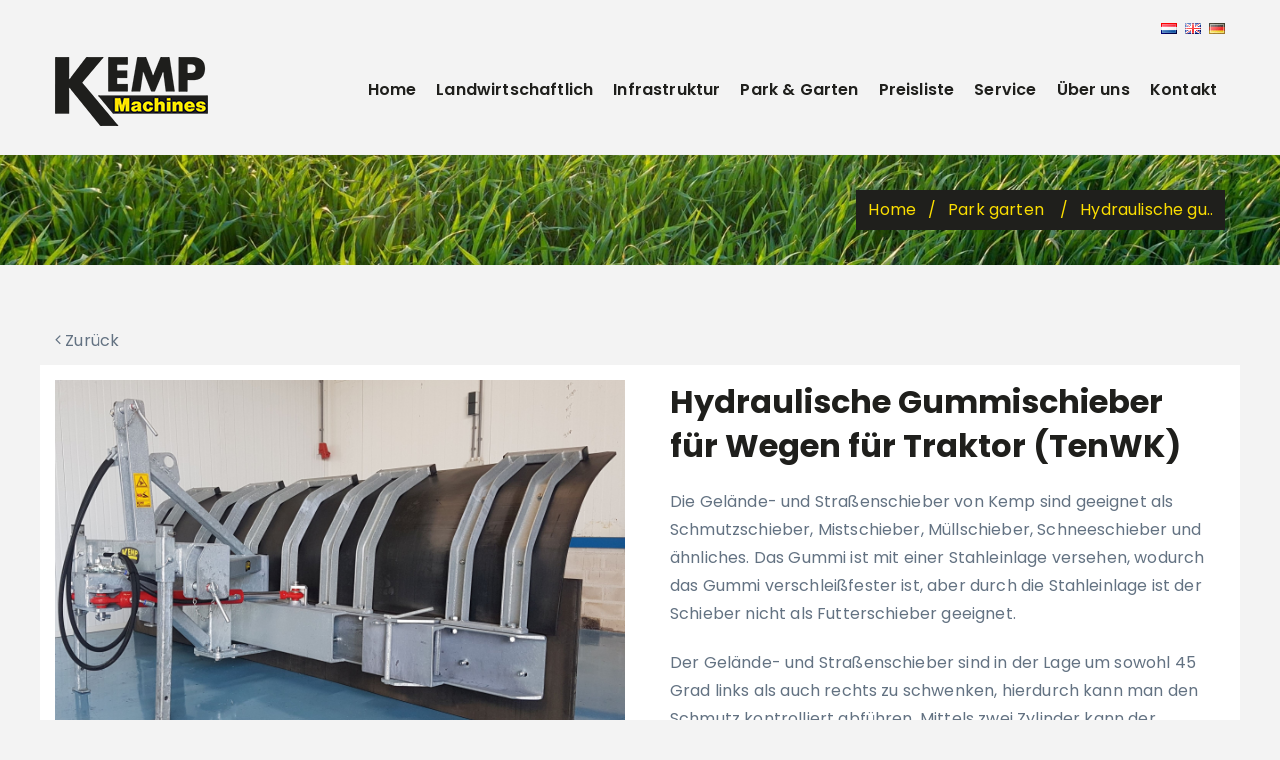

--- FILE ---
content_type: text/html; charset=UTF-8
request_url: https://www.kempmachines.de/park-garten/hydraulische-gummischieber-traktor?_return=/park-garten
body_size: 5394
content:
<!DOCTYPE html><html lang="de-DE">	<head>		<title>Verstalbarer Gelände Gummischieber - Kemp Machines</title>		<meta charset="utf-8">		<meta name="viewport" content="width=device-width, initial-scale=1, shrink-to-fit=no">		<meta name="robots" content="index, follow" />		<meta property="og:title" content="Verstalbarer Gelände Gummischieber - Kemp Machines" />		<meta name="description" content="Die Gelände- und Straßenschieber von Kemp hat einen kurzen Abstand vom Kupplungsabschnitt zum Gummi. Dadurch ist der Schieber ideal für den Einsatz an der Vorderseite." />		<meta property="og:description" content="Die Gelände- und Straßenschieber von Kemp hat einen kurzen Abstand vom Kupplungsabschnitt zum Gummi. Dadurch ist der Schieber ideal für den Einsatz an der Vorderseite." />		<script async src="https://www.googletagmanager.com/gtag/js?id=UA-140910746-1"></script>		<script>		window.dataLayer = window.dataLayer || [];		function gtag(){dataLayer.push(arguments);}		gtag('js', new Date());		gtag('config', 'UA-140910746-1');		</script> <link rel="icon" type="image/png" href="/files/2018003/dist/favicon-15-16x16.png" sizes="16x16"> <link rel="icon" type="image/png" href="/files/2018003/dist/favicon-15-32x32.png" sizes="32x32"> <link rel="icon" type="image/png" href="/files/2018003/dist/favicon-15-96x96.png" sizes="96x96"> <script type="text/javascript">    window.smartlook||(function(d) {    var o=smartlook=function(){ o.api.push(arguments)},h=d.getElementsByTagName('head')[0];    var c=d.createElement('script');o.api=new Array();c.async=true;c.type='text/javascript';    c.charset='utf-8';c.src='https://rec.smartlook.com/recorder.js';h.appendChild(c);    })(document);    smartlook('init', 'a13eaaa50eff1b0e5723de2fe1eea04c9f3eef64');</script> <link rel="canonical" href="https://www.kempmachines.de/hydraulische-gummischieber-traktor">	</head>	<body class="page-body" data-id-website="15"><section id="block1" data-block-type="container" data-block-id="1"  class="block-container header " >    <div id="block9" data-block-type="html" data-block-id="9"  class="block-html col col-4 col-sm-4 col-md-12 col-lg-12 col-xl-12 " >    <a href="https://www.kempmachines.nl?_lang=nl"><img src="/files/2018003/raw/1557dd19dd66b694372a723bb4c81c76.gif" class="flag"/></a><a href="https://www.kempmachines.com?_lang=en"><img src="/files/2018003/raw/8672410a2ac50addc59219fb5751f9af.gif" class="flag"/></a><a href="https://www.kempmachines.de?_lang=de"><img src="/files/2018003/raw/5ca0b2f8e89c5217cd2bca591ed97f6a.gif" class="flag"/></a></div><div id="block7" data-block-type="image" data-block-id="7"  class="block-image col col-6 col-sm-6 col-md-6 col-lg-3 col-xl-3 " >    <a href="/" ><picture>            <source  data-srcset="/files/2018003/dist/aea4e2275a1b93a1dadf2926710624b2.png">      <img data-src="/files/2018003/dist/aea4e2275a1b93a1dadf2926710624b2.png" data-srcset="/files/2018003/dist/aea4e2275a1b93a1dadf2926710624b2.png"></picture>   </a></div><div id="block8" data-block-type="menu" data-block-id="8"  class="block-menu col col-12 col-sm-12 col-md-9 col-lg-9 col-xl-9 " >    <ul>        <li class="">            <a class=""  href="/">Home</a>        </li>        <li class="">            <a class=""  href="/landwirtschaftlich">Landwirtschaftlich</a>        </li>        <li class="">            <a class=""  href="/infrastruktur">Infrastruktur</a>        </li>        <li class="">            <a class=""  href="/park-garten">Park & Garten</a>        </li>        <li class="">            <a class=""  href="/preise">Preisliste</a>        </li>        <li class="">            <a class=""  href="/service">Service</a>        </li>        <li class="">            <a class=""  href="/uber-uns">Über uns</a>        </li>        <li class="">            <a class=""  href="/kontakt">Kontakt</a>        </li></ul></div><div id="block102" data-block-type="html" data-block-id="102"  class="block-html col col-6 col-sm-6 col-md-6 col-lg-2 col-xl-2 " >    <div class="burger">   <div class="x"></div>   <div class="y"></div>   <div class="z"></div></div><div class="circle"></div></div></section><section id="block48" data-block-type="container" data-block-id="48"  class="block-container banner " >    <section id="block50" data-block-type="group" data-block-id="50"  class="block-group col col-12 col-sm-12 col-md-12 col-lg-12 col-xl-12 " >    <div id="block84" data-block-type="breadcrumbs" data-block-id="84"  class="block-breadcrumbs col col-12 col-sm-12 col-md-12 col-lg-12 col-xl-12 " >    <ul><li class="">   <a href="/">Home</a></li><li class="">   <a href="/park-garten">               Park garten         </a></li><li class="active">   <a href="/park-garten/hydraulische-gummischieber-traktor">               Hydraulische gu..         </a></li></ul></div></section><div id="block116" data-block-type="image" data-block-id="116"  class="block-image col col-12 col-sm-12 col-md-12 col-lg-12 col-xl-12 " >    <picture>            <source  type="image/webp" data-srcset="/files/2018003/dist/4dcc3d61d7549c7437486c9a5d323fb9.webp">            <source media="(max-width: 575px)" data-srcset="/files/2018003/src/xs/1e6aec33f00eed19af6be6b588b3f505.jpg">            <source media="(max-width: 992px)" data-srcset="/files/2018003/src/md/1e6aec33f00eed19af6be6b588b3f505.jpg">            <source  data-srcset="/files/2018003/dist/4dcc3d61d7549c7437486c9a5d323fb9.jpg">      <img data-src="/files/2018003/dist/4dcc3d61d7549c7437486c9a5d323fb9.jpg" data-srcset="/files/2018003/dist/4dcc3d61d7549c7437486c9a5d323fb9.jpg"></picture></div></section><section id="block3" data-block-type="container" data-block-id="3"  class="block-container content " >    <div id="block68" data-block-type="text" data-block-id="68"  class="block-text col col-12 col-sm-12 col-md-12 col-lg-12 col-xl-12 " >    <a href="/park-garten"><i class="icon-left"></i> Zurück</a></div><section id="block54" data-block-type="container" data-block-id="54"  class="block-container content_inside " >    <section id="block69" data-block-type="group" data-block-id="69"  class="block-group col col-12 col-sm-6 col-md-6 col-lg-6 col-xl-6 " >    <div id="block79" data-block-type="html" data-block-id="79"  class="block-html col col-12 col-sm-12 col-md-12 col-lg-12 col-xl-12 " >    <div id="media-highlight">   <picture>            <source media="(max-width: 575px)" data-srcset="/files/2018003/src/xs/539321f9175e70eaa1120b0fe827c5f9.jpg">            <source media="(max-width: 992px)" data-srcset="/files/2018003/src/md/539321f9175e70eaa1120b0fe827c5f9.jpg">      <img data-src="/files/2018003/src/xl/539321f9175e70eaa1120b0fe827c5f9.jpg" data-srcset="/files/2018003/src/xl/539321f9175e70eaa1120b0fe827c5f9.jpg"></picture></div><div id="media-highlight-description">   </div><div id="media-options">   <div class="media-option" data-description=""><picture>            <source media="(max-width: 575px)" data-srcset="/files/2018003/src/xs/539321f9175e70eaa1120b0fe827c5f9.jpg">            <source media="(max-width: 992px)" data-srcset="/files/2018003/src/md/539321f9175e70eaa1120b0fe827c5f9.jpg">      <img data-src="/files/2018003/src/xl/539321f9175e70eaa1120b0fe827c5f9.jpg" data-srcset="/files/2018003/src/xl/539321f9175e70eaa1120b0fe827c5f9.jpg"></picture></div><div class="media-option" data-description=""><picture>            <source media="(max-width: 575px)" data-srcset="/files/2018003/src/xs/73778fc28853e2030df123fcf5e95bb4.jpg">            <source media="(max-width: 992px)" data-srcset="/files/2018003/src/md/73778fc28853e2030df123fcf5e95bb4.jpg">      <img data-src="/files/2018003/src/xl/73778fc28853e2030df123fcf5e95bb4.jpg" data-srcset="/files/2018003/src/xl/73778fc28853e2030df123fcf5e95bb4.jpg"></picture></div><div class="media-option" data-description=""><picture>            <source media="(max-width: 575px)" data-srcset="/files/2018003/src/xs/8f774807054316bc752aa40037a54a27.jpg">            <source media="(max-width: 992px)" data-srcset="/files/2018003/src/md/8f774807054316bc752aa40037a54a27.jpg">      <img data-src="/files/2018003/src/xl/8f774807054316bc752aa40037a54a27.jpg" data-srcset="/files/2018003/src/xl/8f774807054316bc752aa40037a54a27.jpg"></picture></div><div class="media-option" data-description=""><picture>            <source media="(max-width: 575px)" data-srcset="/files/2018003/src/xs/0d69a8e92fd927efaf67cd6668cfeea0.jpg">            <source media="(max-width: 992px)" data-srcset="/files/2018003/src/md/0d69a8e92fd927efaf67cd6668cfeea0.jpg">      <img data-src="/files/2018003/src/xl/0d69a8e92fd927efaf67cd6668cfeea0.jpg" data-srcset="/files/2018003/src/xl/0d69a8e92fd927efaf67cd6668cfeea0.jpg"></picture></div><div class="media-option" data-description=""><picture>            <source media="(max-width: 575px)" data-srcset="/files/2018003/src/xs/75b96edbfed3eefe0929e390b3cd11c6.jpg">            <source media="(max-width: 992px)" data-srcset="/files/2018003/src/md/75b96edbfed3eefe0929e390b3cd11c6.jpg">      <img data-src="/files/2018003/src/xl/75b96edbfed3eefe0929e390b3cd11c6.jpg" data-srcset="/files/2018003/src/xl/75b96edbfed3eefe0929e390b3cd11c6.jpg"></picture></div><div class="media-option" data-description=""><picture>            <source media="(max-width: 575px)" data-srcset="/files/2018003/src/xs/c1c22e94826ec9f41b48d86d067635e5.jpg">            <source media="(max-width: 992px)" data-srcset="/files/2018003/src/md/c1c22e94826ec9f41b48d86d067635e5.jpg">      <img data-src="/files/2018003/src/xl/c1c22e94826ec9f41b48d86d067635e5.jpg" data-srcset="/files/2018003/src/xl/c1c22e94826ec9f41b48d86d067635e5.jpg"></picture></div><div class="media-option" data-description=""><picture>            <source media="(max-width: 575px)" data-srcset="/files/2018003/src/xs/40932dd9bf3593ba3fef934b396881c6.jpg">            <source media="(max-width: 992px)" data-srcset="/files/2018003/src/md/40932dd9bf3593ba3fef934b396881c6.jpg">      <img data-src="/files/2018003/src/xl/40932dd9bf3593ba3fef934b396881c6.jpg" data-srcset="/files/2018003/src/xl/40932dd9bf3593ba3fef934b396881c6.jpg"></picture></div><div class="media-option" data-description=""><picture>            <source media="(max-width: 575px)" data-srcset="/files/2018003/src/xs/0095e92c2dd4f31a2a11707cca74dcf5.jpg">            <source media="(max-width: 992px)" data-srcset="/files/2018003/src/md/0095e92c2dd4f31a2a11707cca74dcf5.jpg">      <img data-src="/files/2018003/src/xl/0095e92c2dd4f31a2a11707cca74dcf5.jpg" data-srcset="/files/2018003/src/xl/0095e92c2dd4f31a2a11707cca74dcf5.jpg"></picture></div><div class="media-option" data-description=""><picture>            <source media="(max-width: 575px)" data-srcset="/files/2018003/src/xs/fc5d97def06aeaa096dbd134bc7d6c4e.jpg">            <source media="(max-width: 992px)" data-srcset="/files/2018003/src/md/fc5d97def06aeaa096dbd134bc7d6c4e.jpg">      <img data-src="/files/2018003/src/xl/fc5d97def06aeaa096dbd134bc7d6c4e.jpg" data-srcset="/files/2018003/src/xl/fc5d97def06aeaa096dbd134bc7d6c4e.jpg"></picture></div></div></div><div id="block83" data-block-type="video" data-block-id="83"  class="block-video col col-12 col-sm-12 col-md-12 col-lg-12 col-xl-12 " >        <div class="video">        <iframe src="https://www.youtube.com/embed/ziG66BwzL34?controls=1&rel=0" allowfullscreen frameborder="0"></iframe>    </div></div></section><section id="block70" data-block-type="group" data-block-id="70"  class="block-group col col-12 col-sm-6 col-md-6 col-lg-6 col-xl-6 " >    <div id="block74" data-block-type="html" data-block-id="74"  class="block-html col col-12 col-sm-12 col-md-12 col-lg-12 col-xl-12 " >    <h1 class="title">Hydraulische Gummischieber für Wegen für Traktor (TenWK)</h1></div><div id="block75" data-block-type="html" data-block-id="75"  class="block-html col col-12 col-sm-12 col-md-12 col-lg-12 col-xl-12 " >    <p>Die Gel&auml;nde- und Stra&szlig;enschieber von Kemp sind geeignet als Schmutzschieber, Mistschieber, M&uuml;llschieber, Schneeschieber und &auml;hnliches. Das Gummi ist mit einer Stahleinlage versehen, wodurch das Gummi verschlei&szlig;fester ist, aber durch die Stahleinlage ist der Schieber nicht als Futterschieber geeignet.</p><p>Der Gel&auml;nde- und Stra&szlig;enschieber sind in der Lage um sowohl 45 Grad links als auch rechts zu schwenken, hierdurch kann man den Schmutz kontrolliert abf&uuml;hren. Mittels zwei Zylinder kann der Schieber zu zwei Seiten schwenken. Durch den Einsatz von zwei Zylindern kann auch w&auml;hrend des Schiebens geschwenkt werden.</p><p>Der Schieber ist so montiert das dieser 15 Grad schwenken kann in Bezug auf den Rahmen. Hierdurch bleibt das Gummi flach am Boden und wird der Schmutz weggeschoben.</p></div><div id="block76" data-block-type="text" data-block-id="76"  class="block-text col col-12 col-sm-12 col-md-12 col-lg-12 col-xl-12 " >    <a class="btn-twisted" href="/files/2018003/raw/543df554b397ba5735c051e2e920bb9c.pdf" target="_blank">Broschüre herunterladen</a><a class="btn-twisted" href="https://www.kempmachines.de/files/2018003/raw/95250d7e83a6527f944a6445ff452cd8.pdf" target="_blank">Anbauteile</a><a class="btn-twisted" href="/files/2018003/raw/e8d504a2bbabd99d0201e95733ff5db7.pdf" target="_blank">Produktspezifikation</a></div><div id="block77" data-block-type="text" data-block-id="77"  class="block-text col col-12 col-sm-12 col-md-12 col-lg-12 col-xl-12 " >    <h4>Beschreibung</h4><p>Die Abk&uuml;rzung TenWK steht f&uuml;r Gel&auml;nde- und Stra&szlig;enschieber kurze Ausf&uuml;hrung. Diese kurze Ausf&uuml;hrung ist direkt der Unterschied zur normalen TenW Serie. Der Abstand von der Vorderseite vom Gummi bis zur Mitte von der Unterlenkerkugel ist 750 mm. Das ist 400 mm k&uuml;rzer als bei dem gew&ouml;hnlichen TenW.</p><p>Der TenWK ist nur erh&auml;ltlich mit Anbauteile f&uuml;r vorne am Fronthub und in den Gr&ouml;&szlig;en 2.700, 3.00 und 3.200 mm. Der TenWK ist standard ausger&uuml;stet mit einem Balken inkl. verstellbarer Ecken. Das Gummi vom TenWK ist 500 mm hoch. In diesem hohen Gummi sind zwei Reihen mit L&ouml;chern gebohrt, dadurch k&ouml;nnen Sie das Gummi umdrehen und weiter absenken. Das Gummi l&auml;sst sich somit in vier verschiedenen St&auml;nden montieren.</p><p>F&uuml;r weitere Spezifikationen, siehe Dokument <em>Produktspezifikationen</em>.</p><p><strong>Optionen:</strong></p><p>Die TenWK Serie ist geeignet als Schneeschieber, aber kann man f&uuml;r den Schnee welcher &uuml;ber das Gummi spritzt, eine zus&auml;tzliche demontierbare <u>Schneehaube</u> montiert werden.</p><p><u>R&uuml;ckschlagkappe:</u> Eigentlich ist es keine Option aber ein Muss bei Fahrzeugen mit einem offenen Leerlauf. Durch den Leerlauf wird das &Ouml;l nicht blockiert und kann die Zange nicht in einer Position stehen bleiben. Die R&uuml;ckschlagklappe &uuml;bernimmt diese Funktion, indem diese das &Ouml;l blockiert und die Zange in einer beliebigen Position stehen bleibt.</p></div></section></section></section><section id="block4" data-block-type="container" data-block-id="4"  class="block-container footer " >    <section id="block6" data-block-type="container" data-block-id="6"  class="block-container footer_inside " >    <div id="block10" data-block-type="image" data-block-id="10"  class="block-image col col-12 col-sm-6 col-md-6 col-lg-3 col-xl-3 " >    <picture>            <source  data-srcset="/files/2018003/dist/b39e75d990802cca4fc66cf0fada6fcb.png">      <img data-src="/files/2018003/dist/b39e75d990802cca4fc66cf0fada6fcb.png" data-srcset="/files/2018003/dist/b39e75d990802cca4fc66cf0fada6fcb.png"></picture></div><section id="block12" data-block-type="group" data-block-id="12"  class="block-group col col-12 col-sm-6 col-md-6 col-lg-3 col-xl-3 " >    <div id="block13" data-block-type="text" data-block-id="13"  class="block-text col col-12 col-sm-12 col-md-12 col-lg-12 col-xl-12 " >    <h5>Maschinen</h5></div><div id="block14" data-block-type="menu" data-block-id="14"  class="block-menu col col-12 col-sm-12 col-md-12 col-lg-12 col-xl-12 " >    <ul>        <li class="">            <a class=""  href="/landwirtschaftlich">Landwirtschaftlich</a>        </li>        <li class="">            <a class=""  href="/infrastruktur">Infrastruktur</a>        </li>        <li class="">            <a class=""  href="/park-garten">Park & Garten</a>        </li></ul></div></section><div id="block15" data-block-type="html" data-block-id="15"  class="block-html col col-12 col-sm-6 col-md-6 col-lg-3 col-xl-3 " >    <div id="fb-root"></div><script>setTimeout( function() {(function(d, s, id) {  var js, fjs = d.getElementsByTagName(s)[0];  if (d.getElementById(id)) return;  js = d.createElement(s); js.id = id;  js.src = 'https://connect.facebook.net/nl_NL/sdk.js#xfbml=1&version=v3.2';  fjs.parentNode.insertBefore(js, fjs);}(document, 'script', 'facebook-jssdk'));}, 1500);</script><div class="fb-page" data-href="https://www.facebook.com/Kempmachines-182655305416819/" data-tabs="timeline" data-small-header="true" data-adapt-container-width="true" data-hide-cover="false" data-show-facepile="false" data-height="275"><blockquote cite="https://www.facebook.com/Kempmachines-182655305416819/" class="fb-xfbml-parse-ignore"><a href="https://www.facebook.com/Kempmachines-182655305416819/">Kempmachines</a></blockquote></div></div><div id="block16" data-block-type="text" data-block-id="16"  class="block-text col col-12 col-sm-6 col-md-6 col-lg-3 col-xl-3 " >    <h5>Contact</h5><ul><li>Kemp Machines</li><li>Oudwulfseweg 9</li><li>3992 LT Houten</li><li><a href="mailto:info@kempmachines.com">info@kempmachines.com</a></li><li><a href="callto: +3130 638 47 42">+31 (0) 30 638 47 42</a></li></ul></div></section><section id="block118" data-block-type="group" data-block-id="118"  class="block-group col col-12 col-sm-12 col-md-12 col-lg-12 col-xl-12 popup " >    <div class="popup-notice" data-lang="de">	<div class="popup-notice-close">		<i class="icon-close"></i>	</div>	<div id="block119" data-block-type="image" data-block-id="119"  class="block-image col col-12 col-sm-12 col-md-12 col-lg-12 col-xl-12 " >    <picture>            <source media="(max-width: 575px)" data-srcset="/files/2018003/src/xs/ac88ce47dd93b46475ea9250ee618c5a.png">            <source media="(max-width: 992px)" data-srcset="/files/2018003/src/md/ac88ce47dd93b46475ea9250ee618c5a.png">      <img data-src="/files/2018003/src/xl/ac88ce47dd93b46475ea9250ee618c5a.png" data-srcset="/files/2018003/src/xl/ac88ce47dd93b46475ea9250ee618c5a.png"></picture></div><div id="block117" data-block-type="text" data-block-id="117"  class="block-text col col-12 col-sm-12 col-md-12 col-lg-12 col-xl-12 " >    <p>Sehr geehrte Besucher,</p><p>Aufgrund der Preiserh&ouml;hungen bei Rohstoffen sind wir gen&ouml;tigt, diese an unsere Produkte weiterzugeben. Dies kann auch die Preise unserer Maschinen &auml;ndern. Daf&uuml;r soll von 15.11.2021 ein neue Preisliste g&uuml;ltig sein.</p><p>So finden Sie immer auf der Website die meisten jeweiligen Preisen.</p><p>Wir freuen uns auf Ihr Verst&auml;ndnis der Situation und hoffen auf eine weitere angenehme Kooperation.</p><p>Mit freundlichen Gr&uuml;&szlig;en,<br />Kemp Machines</p></div></div></section></section><section id="block92" data-block-type="container" data-block-id="92"  class="block-container mediaviewer " >    <div id="block93" data-block-type="html" data-block-id="93"  class="block-html col col-12 col-sm-12 col-md-12 col-lg-12 col-xl-12 " >    <div class="mv-header">   <span>Schließen</span></div><div class="mv-content">   <div class="arrow arrow-prev"><i class="icon-left"></i></div>      <div class="mv-main-image">         <picture></picture>      </div>   <div class="arrow arrow-next"><i class="icon-right"></i></div></div><div class="mv-description"></div><div class="mv-footer">   <div class="item-list-container">      <div class="item-list">                  <div class="mv-item" data-description=""><picture>            <source media="(max-width: 575px)" data-srcset="/files/2018003/src/xs/539321f9175e70eaa1120b0fe827c5f9.jpg">            <source media="(max-width: 992px)" data-srcset="/files/2018003/src/md/539321f9175e70eaa1120b0fe827c5f9.jpg">      <img data-src="/files/2018003/src/xl/539321f9175e70eaa1120b0fe827c5f9.jpg" data-srcset="/files/2018003/src/xl/539321f9175e70eaa1120b0fe827c5f9.jpg"></picture></div>                  <div class="mv-item" data-description=""><picture>            <source media="(max-width: 575px)" data-srcset="/files/2018003/src/xs/73778fc28853e2030df123fcf5e95bb4.jpg">            <source media="(max-width: 992px)" data-srcset="/files/2018003/src/md/73778fc28853e2030df123fcf5e95bb4.jpg">      <img data-src="/files/2018003/src/xl/73778fc28853e2030df123fcf5e95bb4.jpg" data-srcset="/files/2018003/src/xl/73778fc28853e2030df123fcf5e95bb4.jpg"></picture></div>                  <div class="mv-item" data-description=""><picture>            <source media="(max-width: 575px)" data-srcset="/files/2018003/src/xs/8f774807054316bc752aa40037a54a27.jpg">            <source media="(max-width: 992px)" data-srcset="/files/2018003/src/md/8f774807054316bc752aa40037a54a27.jpg">      <img data-src="/files/2018003/src/xl/8f774807054316bc752aa40037a54a27.jpg" data-srcset="/files/2018003/src/xl/8f774807054316bc752aa40037a54a27.jpg"></picture></div>                  <div class="mv-item" data-description=""><picture>            <source media="(max-width: 575px)" data-srcset="/files/2018003/src/xs/0d69a8e92fd927efaf67cd6668cfeea0.jpg">            <source media="(max-width: 992px)" data-srcset="/files/2018003/src/md/0d69a8e92fd927efaf67cd6668cfeea0.jpg">      <img data-src="/files/2018003/src/xl/0d69a8e92fd927efaf67cd6668cfeea0.jpg" data-srcset="/files/2018003/src/xl/0d69a8e92fd927efaf67cd6668cfeea0.jpg"></picture></div>                  <div class="mv-item" data-description=""><picture>            <source media="(max-width: 575px)" data-srcset="/files/2018003/src/xs/75b96edbfed3eefe0929e390b3cd11c6.jpg">            <source media="(max-width: 992px)" data-srcset="/files/2018003/src/md/75b96edbfed3eefe0929e390b3cd11c6.jpg">      <img data-src="/files/2018003/src/xl/75b96edbfed3eefe0929e390b3cd11c6.jpg" data-srcset="/files/2018003/src/xl/75b96edbfed3eefe0929e390b3cd11c6.jpg"></picture></div>                  <div class="mv-item" data-description=""><picture>            <source media="(max-width: 575px)" data-srcset="/files/2018003/src/xs/c1c22e94826ec9f41b48d86d067635e5.jpg">            <source media="(max-width: 992px)" data-srcset="/files/2018003/src/md/c1c22e94826ec9f41b48d86d067635e5.jpg">      <img data-src="/files/2018003/src/xl/c1c22e94826ec9f41b48d86d067635e5.jpg" data-srcset="/files/2018003/src/xl/c1c22e94826ec9f41b48d86d067635e5.jpg"></picture></div>                  <div class="mv-item" data-description=""><picture>            <source media="(max-width: 575px)" data-srcset="/files/2018003/src/xs/40932dd9bf3593ba3fef934b396881c6.jpg">            <source media="(max-width: 992px)" data-srcset="/files/2018003/src/md/40932dd9bf3593ba3fef934b396881c6.jpg">      <img data-src="/files/2018003/src/xl/40932dd9bf3593ba3fef934b396881c6.jpg" data-srcset="/files/2018003/src/xl/40932dd9bf3593ba3fef934b396881c6.jpg"></picture></div>                  <div class="mv-item" data-description=""><picture>            <source media="(max-width: 575px)" data-srcset="/files/2018003/src/xs/0095e92c2dd4f31a2a11707cca74dcf5.jpg">            <source media="(max-width: 992px)" data-srcset="/files/2018003/src/md/0095e92c2dd4f31a2a11707cca74dcf5.jpg">      <img data-src="/files/2018003/src/xl/0095e92c2dd4f31a2a11707cca74dcf5.jpg" data-srcset="/files/2018003/src/xl/0095e92c2dd4f31a2a11707cca74dcf5.jpg"></picture></div>                  <div class="mv-item" data-description=""><picture>            <source media="(max-width: 575px)" data-srcset="/files/2018003/src/xs/fc5d97def06aeaa096dbd134bc7d6c4e.jpg">            <source media="(max-width: 992px)" data-srcset="/files/2018003/src/md/fc5d97def06aeaa096dbd134bc7d6c4e.jpg">      <img data-src="/files/2018003/src/xl/fc5d97def06aeaa096dbd134bc7d6c4e.jpg" data-srcset="/files/2018003/src/xl/fc5d97def06aeaa096dbd134bc7d6c4e.jpg"></picture></div>               </div>   </div></div></div></section>		<link rel="stylesheet" href="/files/2018003/dist/ae2306f124b7db6b585543095ef1c746.css?" media="all">		<link rel="stylesheet" href="/files/2018003/dist/template-5-live.css?1621416621&" media="all">		<script type="text/javascript" src="/assets/dist/8a701a0c1622/core.js?environment=frontend&hash=IF1Hcg5V7MrpU9xGsZbzRIl2keDxN9"  framework host="[base64]" domain="eyJkb21haW4iOiJ3d3cua2VtcG1hY2hpbmVzLmRlIiwiaWRfc3lzdGVtIjoyMDE4MDAzLCJpZF93ZWJzaXRlIjoxNSwiZGVmYXVsdF9jb3VudHJ5IjoiMyIsImRlZmF1bHQiOjF9"></script>		<script type="text/javascript" src="/assets/dist/8a701a0c1622/libraries-frontend.js?" ></script>		<script type="text/javascript" src="/assets/dist/8a701a0c1622/libraries-packages.js?" ></script>		<script type="text/javascript" src="/files/2018003/dist/294d92f19dd6c0bbe061cd76c2225178.js?" ></script>	<link rel="stylesheet" href="https://d1azc1qln24ryf.cloudfront.net/160866/Kempmachines/style-cf.css?8ln7x9">	</body></html>

--- FILE ---
content_type: text/css
request_url: https://www.kempmachines.de/files/2018003/dist/template-5-live.css?1621416621&
body_size: 1539
content:
#block1 {
  max-width: 1200px;
  margin-left: auto;
  margin-right: auto;
}
#block3 {
  max-width: 1200px;
  margin-left: auto;
  margin-right: auto;
}
#block6 {
  max-width: 1200px;
  margin-left: auto;
  margin-right: auto;
}
#block48 {
  max-width: 1920px;
  margin-left: auto;
  margin-right: auto;
}
#block48 #block49 {
  display: none !important;
}
#block54 {
  background: #ffffff;
  padding: 15px 0px 50px;
  align-items: flex-start;
}
#block68 {
  padding: 10px 15px;
}
#block68 a {
  color: #637282;
  text-decoration: none;
}
#block69 {
  padding: 0;
}
#block74 .title {
  margin-bottom: 20px;
}
#block75 {
  margin-bottom: 30px;
}
#block76 {
  margin-bottom: 50px;
}
#block76 a {
  margin-bottom: 15px;
  padding: 0.5rem 1rem !important;
  margin: 5px 5px 5px 0;
}
#block77 {
  margin-bottom: 30px;
}
#block77 h4 {
  margin-bottom: 30px;
}
#block79 {
  margin-bottom: 30px;
}
#block79 #media-options {
  display: flex;
  flex-wrap: wrap;
}
#block79 #media-options .media-option {
  display: block;
  float: left;
  max-width: calc(25% - 7.5px);
  margin-right: 10px;
  margin-bottom: 10px;
}
#block79 #media-options .media-option:nth-child(4n) {
  margin-right: 0;
}
#block79 #media-options .media-option picture {
  display: block;
  cursor: pointer;
  opacity: 0.6;
}
#block79 #media-options .media-option picture.active {
  opacity: 1;
}
#block79 #media-highlight-description {
  margin: 15px 0 15px;
}
#block79 #media-highlight img {
  transition: opacity 0.1s ease;
  cursor: pointer;
}
#block83 iframe {
  width: 100%;
  min-height: 275px;
}
@media screen and (min-width: 992px) {
  #block102 {
    display: none !important;
  }
}


--- FILE ---
content_type: text/css
request_url: https://cdn.icomoon.io/160866/Kempmachines/style-cf.css
body_size: 343
content:
@font-face {
  font-family: 'icomoon';
  src:  url('https://cdn.icomoon.io/160866/Kempmachines/icomoon.eot?8ln7x9');
  src:  url('https://cdn.icomoon.io/160866/Kempmachines/icomoon.eot?8ln7x9#iefix') format('embedded-opentype'),
    url('https://cdn.icomoon.io/160866/Kempmachines/icomoon.woff2?8ln7x9') format('woff2'),
    url('https://cdn.icomoon.io/160866/Kempmachines/icomoon.ttf?8ln7x9') format('truetype'),
    url('https://cdn.icomoon.io/160866/Kempmachines/icomoon.woff?8ln7x9') format('woff'),
    url('https://cdn.icomoon.io/160866/Kempmachines/icomoon.svg?8ln7x9#icomoon') format('svg');
  font-weight: normal;
  font-style: normal;
  font-display: block;
}

[class^="icon-"], [class*=" icon-"] {
  /* use !important to prevent issues with browser extensions that change fonts */
  font-family: 'icomoon' !important;
  speak: never;
  font-style: normal;
  font-weight: normal;
  font-variant: normal;
  text-transform: none;
  line-height: 1;

  /* Better Font Rendering =========== */
  -webkit-font-smoothing: antialiased;
  -moz-osx-font-smoothing: grayscale;
}

.icon-close:before {
  content: "\e90b";
}
.icon-nl .path1:before {
  content: "\e900";
  color: rgb(255, 255, 255);
}
.icon-nl .path2:before {
  content: "\e901";
  margin-left: -1.3330078125em;
  color: rgb(33, 70, 139);
}
.icon-nl .path3:before {
  content: "\e902";
  margin-left: -1.3330078125em;
  color: rgb(174, 28, 40);
}
.icon-gb .path1:before {
  content: "\e903";
  color: rgb(1, 33, 105);
}
.icon-gb .path2:before {
  content: "\e904";
  margin-left: -1.3330078125em;
  color: rgb(255, 255, 255);
}
.icon-gb .path3:before {
  content: "\e905";
  margin-left: -1.3330078125em;
  color: rgb(255, 255, 255);
}
.icon-gb .path4:before {
  content: "\e906";
  margin-left: -1.3330078125em;
  color: rgb(200, 16, 46);
}
.icon-right:before {
  content: "\e907";
}
.icon-right-bold:before {
  content: "\e908";
}
.icon-left:before {
  content: "\e909";
}
.icon-left-bold:before {
  content: "\e90a";
}
